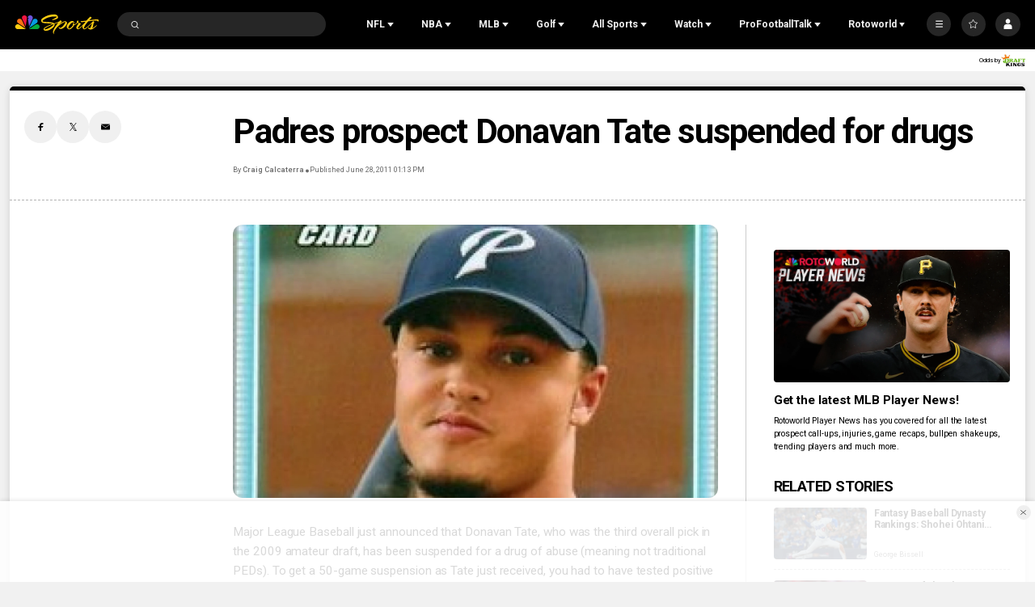

--- FILE ---
content_type: text/plain; charset=utf-8
request_url: https://widgets.media.sportradar.com/NBCUniversal/licensing
body_size: 10803
content:
U2FsdGVkX18+va6gSI6mE9LbmT/YjHhsm6iQq3LQ6kwxS1Xp+jLfxdCgP6jkkC0CQwoN9DXnR/fSHM0dXNUR1EFY1HVNl84KRo8c+Xc79lJNs0l1PAcYSMy6kkDP0AXkM9wa1QcwakimEOSZebMICSi+jqrsZSv4dIoGxBJGvPCMS1AmSvSdeon0Sv1EmPq778gx1zQuR/UniOqwiGv6dthO3yQebI9dzzVQ3YBbujyEdKmvggfQGbvE6YM2GGM4h71g/U5T4OPuhezxipUljaWFTNk3YIbnMYpQKnBJ9I/oyAZepAwTnwu7KFH84ug29IEUsrTlpls3cGeO5eJc+tyYlmuWSR2kv4KMfeM05Q4lxqwsQPKGKa/gBwrKKDmFHziC9ZdO1ObVS1wvjFHgVntbUE/tt3xwnouKmVNy3Gi+JZ5zw7lGJvGPhj2cruQhopQD1m300N9ZdMu5mT2xEFgs/u5TG+k9R3NvubHh61pYl/n5f7Ah6ZrE+/6WJ31F4jg5e37yl25GgbH0Ox/FvTEkgVQ03SIrbYmw5hS6/U5f+1DiZbJi+MOf1YE+nLSrZcI8xVnskTqNNMiBXH1cUDhWsbYQ9JboLJK7I14IKjvzeyJMC5GPj8MQAlC5+CN+Trydsk7L/l905MwrNQnQpZiMDnQYhW5AwiBB9l/hQmWSphysWduoCsVyW9id6+ccH9JLlNybf2gtTMPlCNbuc0acg1iX23YkH+MbheeA6UuikjxB17hv8ZG/WpGcBs3FvuuNlmss865oKPHyF1i9TZbV12afHIosUHfMKVwjiRZjLYR81MtM8QoSEnsK24T/zV2h8bZoKX9xKTVeNVutpTvOOK5EUyJQqDoBdMkGoXtT7anLOsbqZUyMIE+0UlipAAlmFcjDG9JhWeifG97wwOu5nz7TbhB2aWl4HBe0kTR+eHbRunDuD900nNGr+63Gn/YiUzhhq6Y1tCW8DpXpXexZZzQcgo5shmb7Mmhysxx9jqr1q+oje43GZr0wRFknyZraOAa+TfnfMlTx4oIHt+ZixRxL5m9Wjc+zXGGjD9cj+ey6O4PpptP40NuRM69tckB2thmlOXr0Yxuw4XFyfWgy/RiMEhOaauoih4EZfN4536rv7Mhc3R0UwpIV+1vsr/vO0TQHW+SLs9FnmZQwQ0ebQTVq4a3HclQrj+RU0pR/mtdaE9dCpujH2pQT5PFb6B2/BNmE5KJmIwCOPTbbVmZb8Zpf95N2v3YxEPm+bIykcR+Ahq2if2HvLGI7chn7SXk0V/CiHrBSpeuDgi7zIXDL9aPIG1Ta59UdTonZIceT6bCNm/EZgEVBAS7GzOJIIDkWRXAdKzTXKsHYB4hNAL1JPKw2v6jHhy8FgQqwP+Cycb6hVET0B9l2Pjo9g/FA9Z3YZ32KSqXOfWad9cx6DYbKtXa/8/A8GwQ0W/cwZ1L5jqHe8pTKvaU1JlsfYTL1MkgHtEmuKsDQimG5IDcV42drf+Gn++V8PHXwNaWAy8g/[base64]/zJFZU3WT7Gl2AjU4mbFhaPZt9K3d2/naWr7aJqFe4aATESExVC68Wrn+uptF5hm4vBZvbXRvk5rBkNAxYbv3tBYFFlHKUaydJ/s1cL/8e7qAXeudk8zTQ85q+Sbu5noeUaHXIYPPFhQwFnC6QSY78tX+kq6PN7RjBFx7UFzqlMCqtxdqg1gOK4PURZo9jxdCKaai5N0x5g6a7+r6C7Jn1vvz6odRCNe5CgDmr+Q7Onh68wj9EtH8jJ7ulgUozHScqkWlYal/JK2EdEAEOJOSTWvZOcaIAaFCBoljpnm7rc8i0bzoRnc1zgziYFzeo+NRHrAvVZwr8F+voPtDZCF7YyjnurJNOuIPVLvPgL2FwragseYfWej3sUQT9B+su2O5jl54MKClru+b0xydnWveIAxivHwTrBv/MhMI/DAiJcxg8c7zlPlMMOh3XdaIG01WSGS7AyijfMHd9+s3bR0WryNxs0IgN/vHK3q86SMQX2SkmdijUojaPLDcRwc9HVXS984CujWB0+DN0gv1yRBBAuxRphpsxqpEglEzK7xUDlLnhM91cUxa4lQzt07Ilp7aYj/nL+jVRolCAMy+VhCvrjIU3f1md2BHwqcZwb5Cgb/5BFA59Aro0z9amdxwMyrijo4eChUKM3VaU1YDwrsGcBEh7ARiIlGhqPL+eGx43G4OWvCBHeK38lsQ/o5tIKEwJsLWXZ475KKhThn0bJ167vPkP/NFfJWKsEa+f2HhgUtyahh/hlK9tYygtsnYgSyIqoUmZzNz/[base64]/2zftNAjDryKjluZxTo8L9mvco3WMVtbEFTTfDL8NJvJw8D+dPH+GJgNd8QfmdLt0j+IMqPUP0snoa+ZYeTahUVhJPJsxPD+bX8LevD7MUbU/hwmbvTckeCuF5sWCbRkJWxTvhOVnWT3uFzDQMlDqTnRFX0QJy0ijiSA5UK7l4AVfeJzgZHmullTiFl4IBYuo2CrTD9nPAHF9DvuGc9Z0haU8acUlbMILiAs7plauW1uTIhf82L5T504nBqVPDkNePvmgPhO8sarm/JHDLdsl0SR2ZChEWKDOfp46xgNHCXa53UANStKV1ZXF6YO1jb9k71wvxDDtX51dqD2yXKH5DyXLc3szQ/zaDIUWLPpan+YZMAZY/qWHDUkwBWxU885Q1aU8pKEgC7O4NTKst+mj5VdbcICg3swaWA+PWEvd81BtDgJcagrb/b2QpzZOy0DO1aJDexnGEQ229o7f7GI7VamCA0upuIAjPyg4fvwAfUOAQ9rc2O5NKBXilO50htaIzOhe8F/iNFYQEY95AAtKLhvxt+ODnDXBrP6WZhaQCsXWgXFnmbkQ8bkSpzW4bLIm8sCwaFejMmDi4Gsxpmn8+hXqPM4MQMHHNTx9kzsupjyx7IpXh+uLr5wg/CWWYBUaHFYiCEiYVi32WrIr1A5qjnFhDkr64DS64Vzi+S5ZPro4PMiiFMif/tNQJGx1BxMmSFHe2VxjkdUZc/eRMW42Tvw6nP6e/VJcqWtrejO0fhbJDTOEbGuDkfHbGtLPxlVvz1YEPkI9vLYvTqEe1Nnq8fJ6Zte3YvNAtEvCOYz4E/[base64]/dwc877+UeCX5z7yvsR4ahaL2dImFlo/[base64]/10zQQRFZOwUIz2lGI6XZYPPUBcbkkM07rruNR9Kuze6jLV27tRE6UDLVo6N8FZJFoo4R6RAM8/1Ip7njqA+vVFoZYofAo18NY9GQVVCpkGcvleeuBCt0pJiczyaR9KxnsyBOfYr9n7kI3pHbiwzz+zGfPSwCw9AhQ2/tYm3pk9LQLKS10LxNM3xD7HJUdd109GbTuUknv85PmA5QPeeHgnjqDlncv6bJmbUYVJYQgBKeUhiFqoOlsfIlCW/JneGko8IyZqdmsal4ZgEA5OvBjxC3Yijv7U4pOqhUGQ0/b9UFybGEPQQcEe3bDj5sotZnbN6xEFK9HprQCY1x30W4Vk7CaOnHMhyZz7GikfHMbYuhf3A21HfwAQbsY5cLfKP5tS5bxn76MoEfmxSMSDoDTouBCk7k5DhoiY7Y816lg8HebT5t6LhB2XGBw6X5XpduAs1Fa/zTKgHfCFFrbUfZHM0djKeEepkvU8fsqCvSB2pLT59lYEt/oU7B+glF/yx7X7yIMwb6cwY7/D1BLUgGUFUToDmVjg32+oD2+gHnqZhHDJDpRL6MOFal+QWI7UB0mMEv60qtP6s6XCAiNW9HFW3nI4aCVkB/MMz7s4omcSlqwds6Liypv9EmN6IzcDVuKUI4RCAGoFHay/Z/BMxOOcbbjxt8iXmD3czcl72ZqzmIl77EJxtI2mM8WugpIuQ+PleX4qsxXSDB5dLWzy29uVPDStgCtK3dSJH/YPDUEAQsdbxmuwH9UbshmR3piYoq0Q7peh+Pgd4TJkN0sOfLGJ1Gd49hKDf59AHKpx0mif5qH1cmE2eZM+nkI8a/vM3je2OzTg1Q2dHvbfgFYE7Uxtc9a+DHDslyTYOGh1fD5V6LY3+DwHgA5ochZng+NnESqNUkmIAsMlNS3lDprUSWcUPLL5YtKgQelh7X9VNHuwaJx2L3V5y2TfM/DXyqlBo5vIV4rqUO+SodYQZSudmMX/WvtMcF+Ea1vWYr5TkVOi0Xenf53hVyqh0xdfwkPOZFp3NkYKjmjSQvjrkFyk2XiCwoYndXUgIPkkzisV5zz+DlrY63bOyenRVjldHtB2rlBNOkRdc9YMGZD9/jaa0ezUZwlFh4o+Bpx+rQgI23g5s63ASzeyUsnXrQwBmN3SGVrzyhujHBAokMb5liiuli6Ca3pEgnvSmTUtvcHbG9UVTNgu9SPh1u9ajWulp+dT3bZsT2qLLzDL61NSq1EoMMnj+5A52VD2t4BodnJPMXYGUiEWBsnsg/3M//gu7eKW+pVnyR/G9OAj+dYL+iiRfsOc/JYAaB4wje9tDy/42QZHOGph3GEJWFkDPfFF6vl5xlhoFh6CaUcYBtYbiW2hMvGKIGrJ02/GS+1Wu5P2aUyt7AldIMjgFcfxiVd+C9YEAkmtvmtnQCvexrr8CB8LEFB1hHiI8VeixcqEWm874Nm7P2iBcXwwGS7mNZVSpdtNhEMwJ0dK4NQEKdG7oGP8LOzFIpHVhHFU/IJlsr8oQtsSL2O2m1/ZrDd5aRdNh5ErLmMWU0LiZ7HhFDiF9cQuSGM+VCEk0CtSbHqk4Ux15qD3ofbVWvPKrwbrDiPy476EbYLEMzUuhZP4o4eXtFmTIe2b9HjYWwvKdAm/LpD15yhOkTPsfmV6OjTxt0mI+wAjabKbkkCGqI9m/6mH3bJ4FA94xS20nxh/okXPoxK+Z6+vXowOLT4hL+vH26b6En4UmRdjdx9wzj4K2pUYhuYi0b/rs9q+cmC5ZXykRHSwp3Qcio8+cfSZmBxddTqypPDDZzKeUz4ukZ7c8x7a3vbrTp2iWL2/VLUGLdy7eKe32itA9yW41aLdhobxm+y3fFeYZLq2K1LWjA9ekwYbACcb6iB3x8h6E4Eg66lKqIOiwev01Uyx2iLd/yTWQpjc8iBWozCOQLgBtn/NdbM11LHmoLWhLNL73h3ZrUbsgfSAalguhGVxY30Z7kUbFkD8/AY8eXe5MORfH+oKYUekNIW9LmoBrfTKPLOfoZUJluv6FUBj6vAKN5jnRRkHhBRQSKLIBnMRf2JDt15rrBcNIeEsi5C7tyywc1LFuaiTOYvl/QyNhJWot68MIIVjUhoDiIu20czWWTYF5ynyAdxLKOjMj3YbxHHhdYTJOY8VwuBawxb0r1R5nwGwcJrJsMO7NAARR0pNpw635taEkDW4Nj5tCWqyZHxeRuTktPYf1FTQ5jzYEG2wOiKlxxqk2ClfI6nUELFglm7N2bCQ2eUEbMhNsGHHPum/KyX0ryHjv8TYosHiKhdHfRTpFMwjZw2hhkLF4koAUattopUw2YAHXJRIowyFvL9bQagqawotFU2R48BfNaFaAujdbJ+nnDaKfC/9zzjqEaqnSHvvi0wkhafWudlztx65RU0Bgd0tpx5JF73aEtT64IB32LXzvvRinayw9gstDXQGjEYW9hBMpkz30sTwU9mHRZgneCNFJSNmAxYzryMfAsb12l8eLlnq78aNVJ5YM05cDBBxhUcrzOey0TKrrJ2dhlc5i9VziDlxaC8F20WLUz+ApbkWXI/pg/ReiLLCf42MzFao6a+/MHvtWV0UJwBCF15lbSRJQOf5t6vHcY6UN2Twyp9FvEqOZJMGMvbSgschyhaQHJ9iypXxKEgojX1FUqg267DLT+ig3ISTALbHnbGQJRjRyorPOdXqUF/1IKHNkacl16vhufC6edYeiwHQHinS9GGD+drPDkLiLbk9ufSXsnD/fbwboe5qJlG1qc5dMvRbhQSi1tC/Zc/RuMBiUWFEDHE4YGRrpCpAXtL51cXx0GqRxDzvZgaGSp5eernTdVuqrlDElzoACR55VfLlGfQk7KXYzlkAMFkwdKm0DG6DKtFo4llbmPBFESYFNDRQmCRgIdSq4skgZd/J4Jvc433zP0fPEhFcv0izWAaHmIPKLc2j1uInIap7ECBn0/2BUE1+3wUrwj1nzYYleaqL0Xr23yt1gUiIOCFrn5zNfWOX2AeG5sX+OFkb0bqpl6bknWef6DWVIfF3b0BVJIDWWHuZxOLFKM0Hv1/AG3S09FmS4MopaKplqneMSUrhnsEXnWzuBrZrL97D/NhLD5GXrmTN/hRfstS+x0RCiEP3H1CC4gQuYQLXXziYscMW8r7APh2h6bRAZSnBdlU+xp/fQ8CQ3u5kNAdGZwqy63yGwz9+Wlbv5vc1qyKShxA5DiFhUX3ggpJUnc1zAxXrv5sHdmx3SA7TeP/LPZ+aE+p82JdXn3nwt5vqpJQFokuSFrc8l3RedSImHalV+LbqABJ8fBrGMxm8IYTN5HgE29gcgBe5BzzTcR4uicHfOz8yXHPrvaujm/gJIqvYC9GLTvWpESlBoSJzyBNCQrxkSTPlk0p247blIuFRkiV2orG5m3q0tc3qT+/ogaYAVtxoKnwxqE7C05M+hNZQvDWdL7UPkdaUHp+zzMVgRc/6i8pENpHwSJPC0cQmBz5ymvDL9zIrGFxiGqjsIoAHSyU/4jGSwcVdXUY8AobamtJvSy2wETzIsXkZJFZ6UzmhkfpWNSnU+NsrI8qACChFpJpMwY+mMh0PJa90S0sPTkuysDtyhxT2LYgbm9J0OUOCmlQRHBmHj6CIVDcw/N4ImzvX2JnJtwS1uSEE+9Z8bX1CvRydP6X7TlsTbktQfMBzQgplxE0xXMnOgf3GlJ5/n7Q9fWmk6XWIZ/gA3qCIcM21q/Zqo2WkrH3X5NuFHOQqsUNigOscgU1Q0q0jVdnK4qfnNdw2wIkOQ7HBvT1pQs34Pbg08V4Os//kdy5VbZTvgMIiYdWc+MGLTbAx5lTyJO3SaCRuEZngEz4hNMf1DZWTZjwgIZY3R3EOWBPy0Xh3nANraiSzKDN40x20PH23IkKahmN5bRQwPMpqUZiRzsfRn4iLHP9GwmgxaF2fHR/MZxCYNSDViM4KLCzPQ4khHbivy5smHBUSGmmclvU0pT41UfjogQKQb1i0xQ/i5OfDbYQc+PXYB5kpft2tFBYM3YTeiG5YwvHniaA/pMJBzViSOCWOqqdpAdlk7mjXNcmhiMX0eGu8GbzS4+SKRV8Qo6o+MU35mANytFu5HkU8dywXuuGxenvsLB4SQ/Us/KfEd/Wer/mFbERT8ypfnnYXPnuEr/sbai5wjYFyhb8gLDAsrY5pYroCiK3BuYcu9VejLEzYSIm4YJqyuB6GXOSDF8kW5/[base64]/HKNwlwJYIO1i85rvHp2wWCgZ8PGKOyXRDE6nau22p2f6N0dwPpUcnkkfK93etVhH2SvHfuZSF8kILlmwkr30pWBlQCS49akYcOBY2CYbR8xpcQjxjTYFmV7/CILmw5KuV097lHcjIg2WatR/TNdLi2EeJI3TyI6SGil4SfU7TrA7hi73UC3Pm9eLKB//NxpN9vZgom0amzFi0XGt8jzeDeFrF2/A0xPaijATqmLywkq9GDRmAviqsgdpGdSWHP9n1760vwy49l1Y/6Ppz7F1p2zcFeSy3pXyqRMDvClT7qwcImRhm9XTNwVQMVNgbF6T3/HIn661zQOusFQ/kAPYRb9Sv2+yXrlKuEXY8TM8uChqPfDhZc1p1lbHoKvkuhhBwmVyPkea1MvZqrbsffumUSNllTC1hOTeJTJrrlvp3t6IH+YrUX+EaLAcIRMNozXGGIOftCLLCTzo+oPsAAozQQM8T7SP9Pv0G00S/Wbzr9/rowcGVAg6A6GvndMu2Zy89l+Z+gS1zB7qj6p4NRdXKpkdUaDjJ93lg6MnDfEnAsQIcsOREbFjuuTKhKQEkfGZTwoT+eK66EQOZUH5zzw+kAOsUtXL9QKcPV7HjGd9V12m7ClgtNUHBM+ciaxa25uRoRrfG2lVU2HHf+5H2/BVWPWxE/hoqQSpuV2fT/DmpM4kEwbTIcwQcGYRTOxmipo5SD/Bayj9je1C/0haV4LjSEuu6RvOZY0+ncJQzznL4wVkwYv3rFGNXMpcHfzvV3UJAGmXAIBpIkrSd/P8ZMIQia9Ttg09wWWyX7guywCyZqEbKwuqSE61At1RlNfUVsrdltWpNQ0p0K9My8KEZZpoHMLXaJP78XrQdTeNFjCGq7x/n4I5EgyrsXWYjE5KcaUT3RLkUoVW4IH9+PXo6jeTMN8ue3N3WQKOLsU2gPWDJclVrCk9neIif5EEMG5K0tLBg0RWIN27Nmqkh8vHDw7cuHiudO4oT26bw4ekyTznhRtWA74WcqAJwMmBa/AzppqaiSngjk26F73L1eg7m0aluxlQ1IsgHk6M4oO3Eicf5ggdjdhaWDlJVllPv0b8HeMneOeerErXbCWR7hVLNQfw5m8AivN+ICmMaf8XBevG3RJYUQjnn+RbXoWBSj27nyQTno/0Jd0cy9uMocCJ4tBXDvA/8gKR3yyvRmX80NUaM70bTMVCytREJ7AXkIYx0KWCl/gWR2JWhatmdLHUFlU7Whqs1/Ig1n/hp3qqI5VW26uxLRiQZechpU+dP7JBLWh4wWMS15c+tlAYrU7mXEgJDZOVr9NZ66IkeO6UYhWI4ZyNLHF/F91u4e3awFoPtjA7z/gcxkS/NQXCCU3jcE0F4Ra4uhzrMo/dplmFR5fxClg7dzc5noaImxfgS/4w+2cf+F8DPbH8PDkTbRU+b72+hf7ZLGewqea0YTj6vxYtPTRKXUj7r261+2PwToI/crk6/[base64]/IWqOwMejirHwZNXw6avapffk7exFIAKc9O9m3B/yR5zeTXyaVUS7M4F4nk5LpePaAiRimL+eNrxPjMq73RpZQdDxBD54OE9aCdV325aXwUA+QeQG7/4C/8uSJlMIpn3fgseFDVubXWTf2VBF7UBX2uvcBIPclYKb757M/lUzKs8zjaZ/TTf5OOiyeqLxhaCjY32lb8PSfc9Y7o8PQ/X6TLY629k8U6uikxF36oltQpL7CsSlgNyHyk5bcOmrPCGNnorrh4LGecZ1jyuhpvFxQFB4+kaDtA6c32bQ6uBtAb4A9JJKxQpTvaVGSIkLbYeQDZZUdMET1F0C/PBDTjRsWudo38xm+tZHvYhPCvfEOB78tC7McE9v2QihyW2mYUJ3gX3Pbcud+c25xm/G0m+8M3NEAjT/[base64]/ksq/[base64]/JGw6YfgWT7bhrN8RI4I4HkvzjGuRJN/[base64]/rPaOH2jm+GUnobfDFn9vM09cot7gfhKR9fieLKgkrChyMwlBRbU6d8Hj5WzRAaU+p+hdGSOmkKsnccrXzjhQeJc2li1PDNdWuch9HRG3UoDJf/[base64]/9tBlHd8NipKM/9kz4U6dy6hLf/4Lw/[base64]/hSt3xgGRQGINXo1RcCJZBP3FVsfk8gGfbDATm8igNg+a2zNMPGYGrwBitT3A1t75QJ3dgu+IEtyn1RH8TI/d4HEjSkNBWyZ3JBB7KpMdNHZEi7ZFs6SLQVsshB021DBLj6AeRyAJ4Bo70lXzcSWAUQxw2bl+s1aSimwr1VzK1O6cl7rl1kM5qlmmjay8x1n7Q1vLZByM+wSXbnhebjn4+aAl6LOlARpAKu9P3hCcPAMWoqPWBCrNWakeZ++WV/OKYBNL2s4H5BG10ciTn/3jsC5l83bRYC++RGioGuY6yeCX2kD1WZc7BGCFYlGtrTeUwt1KNc+pnRir2qNeLpqWtsJ8+GCJh14Unkpbddz9HJ1WEqosgGxNII/Nc1YOep242v32yylKakMslBPrEIthB8r4wlqZLU/Xq4Ac+od2X5AO5mPTPFRbfPnoGhNuc5oAPaHZdQv3X1DSU9pZV4rxbhKwld/[base64]/[base64]/VlxFbhIq/vhsGQOkvj15Ugc90eYVl0eW7KLcHKhGLvuVpTY6gr5q8p1fl6ZNG4YkTMhKXipLucYEFFUyl1aQ0iG3HKJAHGIP1xiWLtj0G7BxUvPMG9fBVq9udPw5LgEy3ysfZu1EJ/PwrtojlwH3H2qjFprGUyT2AWHZNtULKf0H/kfGARth7nb7EhAWcE9/ZtsMfwm/9KS78uRwlIBKrs+mjeSnDzwBytujo+BRWN76jvVaT/3jm4ESl/UE4Sb2r7Xoa1rFQkIq3Um4MbkISoJHz6/UAp0qPazPQWB0J5b3E+EOTUnXCldzQxFFMJrXp56YyrfDi/ZeWGAN2g4sMNuGPAyDm4stDJjpua5Zx1VFRo4wCdx9HXDP8xTZJ48Vnbqsf0Jcd6dt/8OqCYZTMsbevPlEJ2+1sHbuov04psamtMtaHEhwUReKIpx1MsgI4u+XZQNXwn1cAe29pg10qd0sqavYlxy89LTXu9A6iY8NFBg6VObT7xtxz5TqUxaMkqZlawZraNCZzgJGUGvKPTRtj20wLIdY+F+2uYsSF8QCx9U/irNNBL84ulkslvWV1etvW91Qfb7WqvclxVlYW5GT9ewv4udVuMIw3wl5A7WJKSkSdB3a9dmljIHNW/26WXZi0pFEeSKceO3l/bsrkASxi/tZs4G0SHBkWY7LVV6oOe906b8KliiVGjBao3nFwG3mkDnYYMxlsKX6HPewaFP/Qadh6QDG/8NLknNMOer1xPdRl2vH9p9pCHc99F4TYybiwDkHNA8hErRrwb5tNr4XZKfWwiMzaHhAasLiUo6BNsfsa+RVKnkED9hUK2Wl1sCZzLyRi+C0A7EgDBZkmZgnPN9azDV92OS5T64GfYPgwUUoCnLEydr4OfsfkYXgnPGBYV7198WQ55QDF9IzmQ9jDyQa37lzuxXBB/mc9TyqPaB3Q6XNNoOjifdq3joDf7OqDtuZFDJbxOEdLDqJEXd/xFBHozPJGnjCE0eCfc9Ih7tRwV2twWjgqcSA1iWDkAbAmguvOpUtJWJ4DVPgWNMRoTiP5HtCwP2Y8NrwcyAJkyha8nS6Td4I19D3gfyZgBfqoVMRudvN6mnxhBvCm6V1RTrylowN1UQPag=